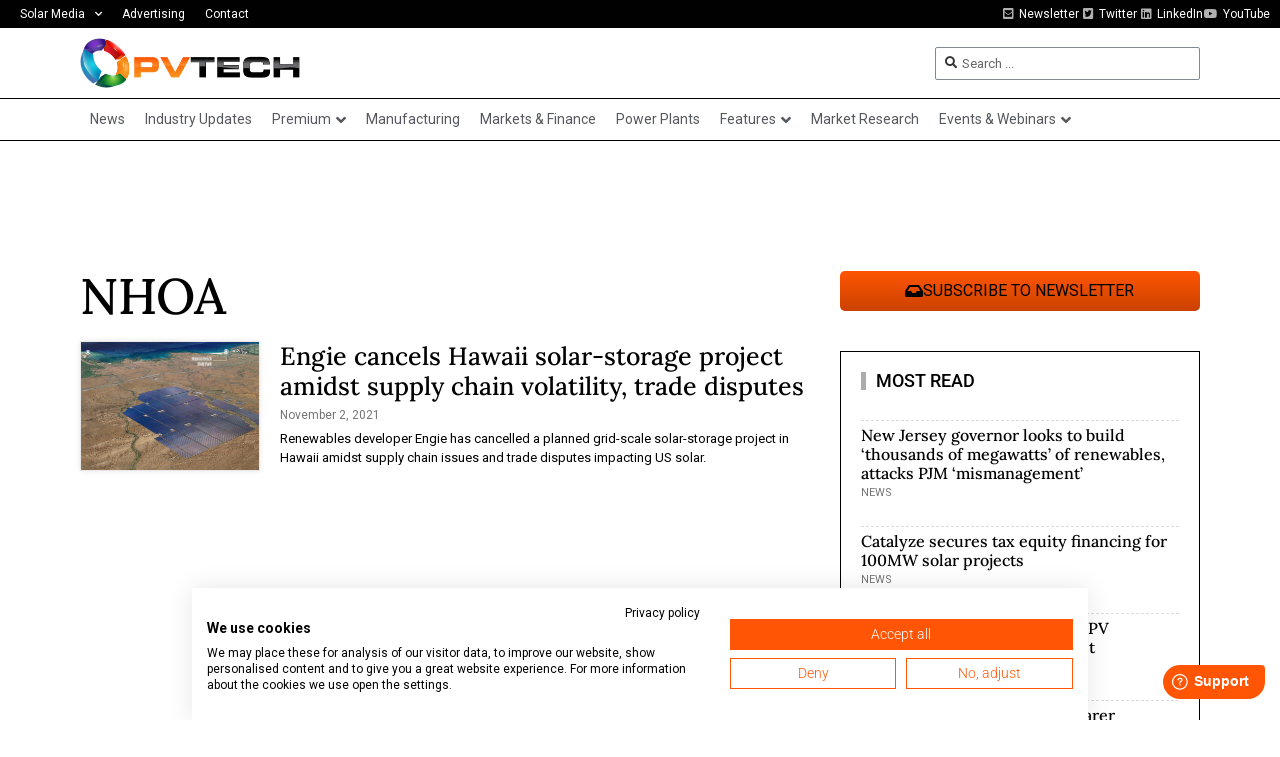

--- FILE ---
content_type: text/html; charset=UTF-8
request_url: https://www.pv-tech.org/wp-admin/admin-ajax.php
body_size: -454
content:
1769613596

--- FILE ---
content_type: text/html; charset=utf-8
request_url: https://www.google.com/recaptcha/api2/aframe
body_size: 267
content:
<!DOCTYPE HTML><html><head><meta http-equiv="content-type" content="text/html; charset=UTF-8"></head><body><script nonce="ROJiQFCJ-MApbaIzpG3h5w">/** Anti-fraud and anti-abuse applications only. See google.com/recaptcha */ try{var clients={'sodar':'https://pagead2.googlesyndication.com/pagead/sodar?'};window.addEventListener("message",function(a){try{if(a.source===window.parent){var b=JSON.parse(a.data);var c=clients[b['id']];if(c){var d=document.createElement('img');d.src=c+b['params']+'&rc='+(localStorage.getItem("rc::a")?sessionStorage.getItem("rc::b"):"");window.document.body.appendChild(d);sessionStorage.setItem("rc::e",parseInt(sessionStorage.getItem("rc::e")||0)+1);localStorage.setItem("rc::h",'1769613600536');}}}catch(b){}});window.parent.postMessage("_grecaptcha_ready", "*");}catch(b){}</script></body></html>

--- FILE ---
content_type: text/css; charset=utf-8
request_url: https://cdn.popupsmart.com/accounts/923814/222085/7/main.css
body_size: 9223
content:
@charset "UTF-8";._subtext_1oku4_2{color:var(--bodyTextColor);font-family:var(--subTextFontFamily)!important;font-size:var(--subTextFontSize);font-weight:var(--subTextFontWeight)!important;line-height:var(--subTextLineHeight);-moz-tab-size:4;tab-size:4}._subtext_1oku4_2 ol,._subtext_1oku4_2 ul{counter-reset:list-1 list-2 list-3 list-4 list-5 list-6 list-7 list-8 list-9;margin:0;padding:0 0 0 1.5em}._subtext_1oku4_2 ol li,._subtext_1oku4_2 ul li{list-style-type:none;padding-left:1.5em}._subtext_1oku4_2 ol li:before,._subtext_1oku4_2 ul li:before{content:"\2022";display:inline-block;white-space:nowrap;width:1.2em;margin-left:-1.5em;margin-right:.3em;text-align:right}._text_16sjh_2{color:var(--bodyTextColor);font-family:var(--bodyTextFontFamily)!important;font-size:var(--bodyTextFontSize);font-weight:var(--bodyTextFontWeight)!important;line-height:var(--bodyTextLineHeight);-moz-tab-size:4;tab-size:4}._text_16sjh_2 ol,._text_16sjh_2 ul{counter-reset:list-1 list-2 list-3 list-4 list-5 list-6 list-7 list-8 list-9;margin:0;padding:0 0 0 1.5em}._text_16sjh_2 ol li,._text_16sjh_2 ul li{list-style-type:none;padding-left:1.5em}._text_16sjh_2 ol li:before,._text_16sjh_2 ul li:before{content:"\2022";display:inline-block;white-space:nowrap;width:1.2em;margin-left:-1.5em;margin-right:.3em;text-align:right}._headline_g9ahu_2{color:var(--headlineColor)!important;font-family:var(--headlineFontFamily)!important;font-size:var(--headlineFontSize)!important;font-weight:var(--headlineFontWeight)!important;line-height:var(--headlineLineHeight)!important;-moz-tab-size:4;tab-size:4}._headline_g9ahu_2 ol,._headline_g9ahu_2 ul{counter-reset:list-1 list-2 list-3 list-4 list-5 list-6 list-7 list-8 list-9;margin:0;padding:0 0 0 1.5em}._headline_g9ahu_2 ol li,._headline_g9ahu_2 ul li{list-style-type:none;padding-left:1.5em}._headline_g9ahu_2 ol li:before,._headline_g9ahu_2 ul li:before{content:"\2022";display:inline-block;white-space:nowrap;width:1.2em;margin-left:-1.5em;margin-right:.3em;text-align:right}._first_89yvo_1{background:var(--firstButtonBackgroundColor)!important;border:1px solid var(--firstButtonBorderColor)!important;color:var(--firstButtonFontColor)!important;border-radius:var(--firstButtonBorderRadius)!important;font-size:var(--elementFontSize)!important;font-family:var(--bodyTextFontFamily)!important;font-weight:var(--bodyTextFontWeight)!important;line-height:var(--elementLineHeight)!important;padding:var(--elementPaddingVertical) var(--elementPaddingHorizontal);opacity:1;cursor:pointer;transition:opacity .3s ease 0s}._first_89yvo_1 span{font-size:inherit;line-height:inherit}._first_89yvo_1:hover{opacity:.8}._second_89yvo_23{background:var(--secondButtonBackgroundColor)!important;border:1px solid var(--secondButtonBorderColor)!important;color:var(--secondButtonFontColor)!important;border-radius:var(--secondButtonBorderRadius)!important;font-size:var(--elementFontSize)!important;font-family:var(--bodyTextFontFamily)!important;font-weight:var(--bodyTextFontWeight)!important;line-height:var(--elementLineHeight)!important;padding:var(--elementPaddingVertical) var(--elementPaddingHorizontal);opacity:1;cursor:pointer;transition:opacity .3s ease 0s}._second_89yvo_23:hover{opacity:.8}._shopify_89yvo_41{background:var(--shopifyButtonbackgroundColor)!important;border:1px solid var(--shopifyButtonborderColor)!important;color:var(--shopifyButtonfontColor)!important;border-radius:var(--shopifyButtonborderRadius)!important;font-family:var(--shopifyFontFamily)!important;font-weight:var(--shopifyFontWeight)!important;font-size:var(--shopifyButtonfontSize, var(--subTextFontSize))!important;line-height:var(--shopifyButtonlineHeight, var(--subTextLineHeight))!important;padding:var(--elementPaddingVertical) var(--elementPaddingHorizontal);opacity:1;cursor:pointer;transition:opacity .3s ease 0s}._shopify_89yvo_41:hover{opacity:.8}._wrapper_le4rz_1{align-items:center}._wrapper_le4rz_1>* button{width:100%!important}._closeButton_1xas9_1{background-color:transparent;font-size:var(--elementFontSize)!important;align-items:center!important;justify-content:center!important;border-radius:var(--closeButtonBorderRadius, "50px")!important;transform:var(--closeButtonTransform, "none")!important;padding:.65em!important}._closeButton_1xas9_1 svg{transform:var(--closeButtonTransform, "none")!important}._closeButton_1xas9_1 svg path{stroke:var(--closeButtonColor);stroke-width:var(--closeButtonStrokeWidth, 2px)!important}._closeButton_1xas9_1._withBorderBg_1xas9_17{background:var(--closeButtonBackground)!important;border-width:1px;border-style:solid;border-color:var(--closeButtonBorderColor, transparent)!important}._teaserCloseButton_1xas9_24{padding:.455em!important}._wrapper_7pimx_1{display:flex;flex-wrap:nowrap;width:100%;align-items:center;justify-content:center;gap:3px}@media screen and (max-width: 786px){._wrapper_7pimx_1 ._countdownTimer_7pimx_10 ._countdownTimerWrapper_7pimx_10 ._time_7pimx_10{width:2em;height:2em}}._wrapper_7pimx_1 ._countdownTimer_7pimx_10{display:grid;font-family:var(--bodyTextFontFamily)!important;font-weight:var(--bodyTextFontWeight)!important;font-size:var(--elementFontSize)!important;line-height:var(--elementLineHeight)!important}._wrapper_7pimx_1 ._countdownTimer_7pimx_10 ._label_7pimx_22{display:inline-block;width:calc(100% - 8px);color:var(--countdownLabelColor);overflow:hidden;text-align:center;text-decoration:none;text-overflow:ellipsis;white-space:nowrap}._wrapper_7pimx_1 ._countdownTimer_7pimx_10 ._countdownTimerContainer_7pimx_32{display:grid;grid-template-columns:repeat(auto-fit,minmax(min-content,0px));align-items:center;justify-items:center;max-width:2000px;gap:4px}._wrapper_7pimx_1 ._countdownTimer_7pimx_10 ._countdownTimerContainer_7pimx_32 ._time_7pimx_10{display:grid;align-items:center;justify-content:center;width:var(--countdownSize, 1.72em);height:2em;color:var(--countdownColor);background:var(--countdownBackground);border-radius:var(--countdownBorderRadius);padding:3px}._wrapper_7pimx_1 ._countdownTimer_7pimx_10 ._countdownTimerContainer_7pimx_32 ._separator_7pimx_51{display:grid;align-items:center;justify-content:center;width:4px;color:var(--countdownSeperatorColor)}._wrapper_7pimx_1._floatingPopup_7pimx_58 ._countdownTimer_7pimx_10 ._countdownTimerContainer_7pimx_32 ._time_7pimx_10{width:2em;height:2em}._wrapper_7pimx_1 ._message_7pimx_62{color:var(--bodyTextColor)!important;font-family:var(--bodyTextFontFamily)!important;font-size:var(--bodyTextFontSize)!important;font-weight:var(--bodyTextFontWeight)!important;line-height:var(--bodyTextLineHeight)!important}._wrapper_7pimx_1 ._isMobileDevicePreview_7pimx_69{gap:4px}._wrapper_7pimx_1 ._isMobileDevicePreview_7pimx_69 ._countdownTimer_7pimx_10 ._label_7pimx_22{width:calc(100% - 4px)}._wrapper_7pimx_1 ._isMobileDevicePreview_7pimx_69 ._countdownTimer_7pimx_10 ._countdownTimerContainer_7pimx_32{gap:2px}._wrapper_7pimx_1 ._isMobileDevicePreview_7pimx_69 ._countdownTimer_7pimx_10 ._countdownTimerContainer_7pimx_32 ._time_7pimx_10{width:1.6em;height:1.6em;padding:1px}._wrapper_7pimx_1 ._isMobileDevicePreview_7pimx_69 ._countdownTimer_7pimx_10 ._countdownTimerContainer_7pimx_32 ._separator_7pimx_51{width:2px}._couponCodeContainer_1wjzr_1{display:flex;width:100%}._couponCodeContainer_1wjzr_1 ._label_1wjzr_5{font-family:var(--bodyTextFontFamily)!important;font-weight:var(--bodyTextFontWeight)!important;font-size:var(--elementFontSize)!important;line-height:var(--elementLineHeight)!important;color:var(--bodyTextColor)!important;margin-bottom:4px}._couponCodeContainer_1wjzr_1 ._couponCode_1wjzr_1{display:grid;grid-template-columns:auto 1fr auto;align-items:safe center;color:var(--couponCodeColor)!important;border:1px var(--couponCodeBorderStyle) var(--couponCodeBorderColor)!important;border-radius:var(--couponCodeBorderRadius)!important;background:var(--couponCodeBackground)!important;font-family:var(--bodyTextFontFamily)!important;font-weight:var(--bodyTextFontWeight)!important;font-size:var(--elementFontSize);line-height:var(--elementLineHeight);padding-top:var(--elementPaddingVertical);padding-bottom:var(--elementPaddingVertical);padding-left:10px;padding-right:10px;word-break:break-all}._couponCodeContainer_1wjzr_1 ._couponCode_1wjzr_1:before{content:"";width:clamp(1.25rem,var(--elementFontSize) + .75em,2rem)}._couponCodeContainer_1wjzr_1 ._code_1wjzr_35{line-height:var(--elementLineHeight);text-align:center}._couponCodeContainer_1wjzr_1 ._copyButton_1wjzr_39{width:clamp(1.25rem,var(--elementFontSize) + .75em,2rem);height:clamp(1.25rem,var(--elementFontSize) + .75em,2rem);background-color:transparent;border:none;cursor:pointer;display:flex;align-items:center;justify-content:center}._couponCodeContainer_1wjzr_1 ._copyButton_1wjzr_39 svg{width:clamp(1rem,var(--elementFontSize) + .5em,1.75rem);height:clamp(1rem,var(--elementFontSize) + .5em,1.75rem);fill:var(--couponCodeColor)!important}._couponCodeContainer_1wjzr_1 ._copyButton_1wjzr_39 path{fill:var(--couponCodeColor)!important}._couponCodeContainer_1wjzr_1 ._copiedMessage_1wjzr_57{display:grid;animation:_foldIn_1wjzr_1 .8s cubic-bezier(.4,0,.2,1) forwards;transform-origin:top;backface-visibility:hidden;color:var(--couponCodeColor)!important;font-family:var(--bodyTextFontFamily)!important;font-weight:var(--bodyTextFontWeight)!important;font-size:var(--elementFontSize)!important}._couponCodeContainer_1wjzr_1 ._icon_1wjzr_67{background-color:transparent;display:grid;align-items:center;justify-content:center}@keyframes _foldIn_1wjzr_1{0%{transform:rotateX(-90deg);opacity:0}to{transform:rotateX(0);opacity:1}}._dropdownContainer_1f2by_1{position:relative;display:flex;flex-direction:column;width:auto}._dropdownContainer_1f2by_1 ._requiredIconWrapper_1f2by_7{position:absolute;top:-5px;right:-5px;z-index:1}._dropdownContainer_1f2by_1 ._arrow_1f2by_13{position:absolute;width:1.2em;height:1.2em;pointer-events:none;z-index:1;top:50%;transform:translateY(-50%);right:12px}._dropdownContainer_1f2by_1 ._arrow_1f2by_13 svg{color:var(--formColor)!important;fill:var(--formColor)!important;width:1.2em;height:1.2em}._dropdownContainer_1f2by_1 ._dropdownWrapper_1f2by_29{background:var(--formBackground)!important;border-radius:var(--formBorderRadius)!important}._dropdownContainer_1f2by_1 ._select_1f2by_33{-moz-appearance:none;-webkit-appearance:none;appearance:none;z-index:0;border-radius:var(--formBorderRadius)!important;width:100%;padding:var(--elementPaddingVertical) var(--elementPaddingHorizontal);background-color:var(--formBackground)!important;border:1px solid var(--formTransparentColor)!important;font-family:var(--bodyTextFontFamily)!important;font-weight:var(--bodyTextFontWeight)!important;font-size:var(--elementFontSize)!important;line-height:var(--elementLineHeight)!important;color:var(--formTransparentColor)!important;margin:0}._dropdownContainer_1f2by_1 ._select_1f2by_33:focus,._dropdownContainer_1f2by_1 ._select_1f2by_33:focus-visible{border:1px solid var(--formAccent)!important;box-shadow:0 0 0 4px var(--formBoxShadowColor)!important;opacity:1;outline:none}._dropdownContainer_1f2by_1 ._select_1f2by_33::-ms-expand{display:none}._dropdownContainer_1f2by_1 ._select_1f2by_33~._arrow_1f2by_13 svg{color:var(--formColor)!important;fill:var(--formColor)!important}._dropdownContainer_1f2by_1 ._select_1f2by_33:hover:not(:focus){border:1px solid var(--formHoverColor)!important;outline:none}._dropdownContainer_1f2by_1 ._select_1f2by_33:hover:not(:focus)~._arrow_1f2by_13 svg{color:var(--formHoverColor)!important;fill:var(--formHoverColor)!important}@media (hover: none) and (pointer: coarse),(max-width: 768px){._dropdownContainer_1f2by_1 ._select_1f2by_33{font-size:max(16px,var(--elementFontSize))!important}}._dropdownContainer_1f2by_1.formFieldIsNotValid select{border-color:var(--formError)!important}._dropdownContainer_1f2by_1.formFieldIsNotValid select:hover:not(:focus){border-color:var(--formError)!important}._dropdownContainer_1f2by_1 ._selected_1f2by_82{color:var(--formColor)!important}._requiredIcon_rvxh7_1{display:flex;flex-direction:row;align-items:center;justify-content:center;width:12px;height:12px;border-radius:6px;position:relative;font-size:12px;z-index:1}._requiredIcon_rvxh7_1._right_rvxh7_13{position:absolute;top:-4px;right:-4px}._requiredIcon_rvxh7_1:before{content:"";width:100%;height:100%;position:absolute;left:0;border-radius:6px;background-color:var(--formColor);opacity:.15}._requiredIcon_rvxh7_1 svg path{fill:var(--formColor);color:var(--formColor)}._emailInputWrapper_j9glm_1{display:flex;flex-direction:column;width:100%;position:relative;font-family:var(--bodyTextFontFamily)!important;font-weight:var(--bodyTextFontWeight)!important;line-height:var(--elementLineHeight)!important}._emailInputWrapper_j9glm_1 ._input_j9glm_10{background:var(--formBackground)!important;border:1px solid var(--formTransparentColor);border-radius:var(--formBorderRadius)!important;padding:var(--elementPaddingVertical) var(--elementPaddingHorizontal);font-size:var(--elementFontSize)!important;font-family:var(--bodyTextFontFamily)!important;line-height:var(--elementLineHeight)!important;font-weight:inherit!important;color:var(--formColor)!important}._emailInputWrapper_j9glm_1 ._input_j9glm_10::placeholder{color:var(--formTransparentColor)}._emailInputWrapper_j9glm_1 ._input_j9glm_10:-ms-input-placeholder{color:var(--formTransparentColor)}._emailInputWrapper_j9glm_1 ._input_j9glm_10::-ms-input-placeholder{color:var(--formTransparentColor)}._emailInputWrapper_j9glm_1 ._input_j9glm_10:focus,._emailInputWrapper_j9glm_1 ._input_j9glm_10:focus-visible{box-shadow:0 0 0 4px var(--formBoxShadowColor)!important;border:1px solid var(--formAccent)!important;outline:none}._emailInputWrapper_j9glm_1 ._input_j9glm_10:hover:not(:focus){border:1px solid var(--formHoverColor)!important;outline:none}._emailInputWrapper_j9glm_1 ._input_j9glm_10:hover:not(:focus)~._emailIcon_j9glm_39 svg{opacity:1;color:var(--formHoverColor);fill:var(--formHoverColor)}@media (hover: none) and (pointer: coarse),(max-width: 768px){._emailInputWrapper_j9glm_1 ._input_j9glm_10{font-size:max(16px,var(--elementFontSize))!important}}._emailInputWrapper_j9glm_1.formFieldIsNotValid ._input_j9glm_10,._emailInputWrapper_j9glm_1.formFieldIsNotValid ._input_j9glm_10:hover{border-color:var(--formError)!important}._emailInputWrapper_j9glm_1.formFieldIsNotValid ._input_j9glm_10:focus,._emailInputWrapper_j9glm_1.formFieldIsNotValid ._input_j9glm_10:focus-visible{box-shadow:0 0 0 4px var(--formErrorBoxShadowColor)!important}._dateInputContainer_o4p6i_1{position:relative;display:flex;flex-direction:column;width:auto}._dateInputContainer_o4p6i_1 ._requiredIconWrapper_o4p6i_7{position:absolute;top:-5px;right:-5px}._dateInputContainer_o4p6i_1 ._dateInputWrapper_o4p6i_12{font-family:var(--bodyTextFontFamily)!important;font-weight:var(--bodyTextFontWeight)!important;font-size:var(--elementFontSize)!important;line-height:var(--elementLineHeight)!important}@media (hover: none) and (pointer: coarse),(max-width: 768px){._dateInputContainer_o4p6i_1 ._dateInputWrapper_o4p6i_12{font-size:max(16px,var(--elementFontSize))!important}}._dateInputContainer_o4p6i_1 ._dateInput_o4p6i_1{background-color:var(--formBackground)!important;border-style:solid;border-width:1px;border-radius:var(--formBorderRadius)!important;font-family:inherit!important;font-weight:inherit!important;color:var(--formColor)!important;border-color:var(--formTransparentColor)!important;padding:var(--elementPaddingVertical) var(--elementPaddingHorizontal);width:100%;outline:none;margin:0}._dateInputContainer_o4p6i_1 ._dateInput_o4p6i_1::-ms-expand{display:none}._dateInputContainer_o4p6i_1 ._dateInput_o4p6i_1::placeholder{color:var(--formTransparentColor)}._dateInputContainer_o4p6i_1 ._dateInput_o4p6i_1:-ms-input-placeholder{color:var(--formTransparentColor)}._dateInputContainer_o4p6i_1 ._dateInput_o4p6i_1::-ms-input-placeholder{color:var(--formTransparentColor)}._dateInputContainer_o4p6i_1 ._dateInput_o4p6i_1::-webkit-calendar-picker-indicator{background:none}._dateInputContainer_o4p6i_1 ._dateInput_o4p6i_1:focus,._dateInputContainer_o4p6i_1 ._dateInput_o4p6i_1:focus-visible{border:1px solid var(--formAccent)!important;box-shadow:0 0 0 4px var(--formBoxShadowColor)!important;outline:none}._dateInputContainer_o4p6i_1 ._dateInput_o4p6i_1:hover:not(:focus){border:1px solid var(--formHoverColor)!important;outline:none}._dateInputContainer_o4p6i_1.formFieldIsNotValid ._dateInput_o4p6i_1{border-color:var(--formError)!important}._dateInputContainer_o4p6i_1.formFieldIsNotValid ._dateInput_o4p6i_1:hover:not(:focus){border-color:var(--formError)!important}._dateInputContainer_o4p6i_1.formFieldIsNotValid ._dateInput_o4p6i_1:focus,._dateInputContainer_o4p6i_1.formFieldIsNotValid ._dateInput_o4p6i_1:focus-visible{box-shadow:0 0 0 4px var(--formErrorBoxShadowColor)!important}._lotteryBallWrapper_1a839_1{display:flex}._lotteryBallWrapper_1a839_1 ._ballLottery_1a839_4 text{font-family:var(--lotteryBallFontFamily);font-weight:500;font-size:14px;fill:var(--lotteryBallColor)}._lotteryBallWrapper_1a839_1 ._ballLottery_1a839_4 #ball1 path{fill:var(--lotteryBallBallColors1)}._lotteryBallWrapper_1a839_1 ._ballLottery_1a839_4 #ball2 path{fill:var(--lotteryBallBallColors2)}._lotteryBallWrapper_1a839_1 ._ballLottery_1a839_4 #ball3 path{fill:var(--lotteryBallBallColors3)}._lotteryBallWrapper_1a839_1 ._ballLottery_1a839_4 #ball4 path{fill:var(--lotteryBallBallColors4)}._lotteryBallWrapper_1a839_1 ._ballLottery_1a839_4 #ball5 path{fill:var(--lotteryBallBallColors5)}._lotteryBallWrapper_1a839_1 ._ballLottery_1a839_4 #ball6 path{fill:var(--lotteryBallBallColors6)}._lotteryBallWrapper_1a839_1 ._ballLottery_1a839_4 #ball7 path{fill:var(--lotteryBallBallColors7)}._lotteryBallWrapper_1a839_1 ._ballLottery_1a839_4 #ball8 path{fill:var(--lotteryBallBallColors8)}._swpinToWinWrapper_39nph_1{display:flex;background-color:var(--spinToWinBackground)}._swpinToWinWrapper_39nph_1 ._spinToWin_39nph_5 text{font-family:var(--spinToWinFontFamily);font-weight:500;font-size:14px;fill:var(--spinToWinColor)}._swpinToWinWrapper_39nph_1 ._spinToWin_39nph_5 #arrow path{fill:var(--spinToWinArrowColor)}._swpinToWinWrapper_39nph_1 ._spinToWin_39nph_5 #card1 path,._swpinToWinWrapper_39nph_1 ._spinToWin_39nph_5 #card9 path,._swpinToWinWrapper_39nph_1 ._spinToWin_39nph_5 #card5 path{fill:var(--spinToWinLeafColors1)}._swpinToWinWrapper_39nph_1 ._spinToWin_39nph_5 #card12 path,._swpinToWinWrapper_39nph_1 ._spinToWin_39nph_5 #card8 path,._swpinToWinWrapper_39nph_1 ._spinToWin_39nph_5 #card4 path{fill:var(--spinToWinLeafColors2)}._swpinToWinWrapper_39nph_1 ._spinToWin_39nph_5 #card11 path,._swpinToWinWrapper_39nph_1 ._spinToWin_39nph_5 #card7 path,._swpinToWinWrapper_39nph_1 ._spinToWin_39nph_5 #card2 path{fill:var(--spinToWinLeafColors3)}._swpinToWinWrapper_39nph_1 ._spinToWin_39nph_5 #card10 path,._swpinToWinWrapper_39nph_1 ._spinToWin_39nph_5 #card6 path,._swpinToWinWrapper_39nph_1 ._spinToWin_39nph_5 #card3 path{fill:var(--spinToWinLeafColors4)}._multiChoiceContainer_kgvhq_1{display:flex;flex-direction:column;justify-content:center;align-items:center;position:relative}._multiChoiceContainer_kgvhq_1 ._textInput_kgvhq_8{visibility:hidden;position:absolute;bottom:0;left:0}._multiChoiceContainer_kgvhq_1 ._checkboxContainer_kgvhq_14{display:flex;flex-direction:column;position:relative;width:100%}._multiChoiceContainer_kgvhq_1 ._checkboxContainer_kgvhq_14 ._checkboxWrapper_kgvhq_20{display:flex!important;width:100%!important;align-items:center!important;background:var(--formBackground)!important;border:1px solid;border-color:var(--formColor);border-radius:var(--formBorderRadius)!important;font-family:var(--bodyTextFontFamily)!important;font-weight:var(--bodyTextFontWeight)!important;font-size:var(--elementFontSize)!important;line-height:var(--elementLineHeight)!important;color:var(--formTransparentColor)!important;padding:var(--elementPaddingVertical) var(--elementPaddingHorizontal);-webkit-user-select:none;-moz-user-select:none;-ms-user-select:none;user-select:none}._multiChoiceContainer_kgvhq_1 ._checkboxContainer_kgvhq_14 ._checkboxWrapper_kgvhq_20._checked_kgvhq_39{border-color:var(--formAccent)!important;color:var(--formColor)!important}._multiChoiceContainer_kgvhq_1 ._checkboxContainer_kgvhq_14 ._checkboxWrapper_kgvhq_20._checked_kgvhq_39:hover{border-color:var(--formTransparentColor)!important;color:var(--formTransparentColor)!important}._multiChoiceContainer_kgvhq_1 ._checkboxContainer_kgvhq_14 ._checkboxWrapper_kgvhq_20._checked_kgvhq_39:hover ._checkmark_kgvhq_47{color:#fff;opacity:.8}._multiChoiceContainer_kgvhq_1 ._checkboxContainer_kgvhq_14 ._checkboxWrapper_kgvhq_20:not(._checked_kgvhq_39){border-color:var(--formTransparentColor)!important;color:var(--formTransparentColor)!important}._multiChoiceContainer_kgvhq_1 ._checkboxContainer_kgvhq_14 ._checkboxWrapper_kgvhq_20:not(._checked_kgvhq_39):hover{border-color:var(--formHoverColor)!important;color:var(--formColor)!important}._multiChoiceContainer_kgvhq_1 ._checkboxContainer_kgvhq_14 ._checkboxWrapper_kgvhq_20:not(._checked_kgvhq_39):hover ._checkmark_kgvhq_47{opacity:1}._multiChoiceContainer_kgvhq_1 ._checkboxContainer_kgvhq_14 ._checkboxWrapper_kgvhq_20:hover{cursor:pointer}._multiChoiceContainer_kgvhq_1 ._checkboxContainer_kgvhq_14 ._checkboxWrapper_kgvhq_20 ._checkmark_kgvhq_47{display:flex;align-items:center;justify-content:center;height:1.72em;width:1.72em;max-width:20px;max-height:20px;background-color:var(--formBackground);border:1px solid var(--formTransparentColor);border-radius:4px;margin-right:7px;line-height:100%;flex-shrink:0}._multiChoiceContainer_kgvhq_1 ._checkboxContainer_kgvhq_14 ._checkboxWrapper_kgvhq_20 ._checkmark_kgvhq_47 svg{font-size:10px}._multiChoiceContainer_kgvhq_1 ._checkboxContainer_kgvhq_14 ._checkboxWrapper_kgvhq_20 ._checkmark_kgvhq_47 svg path{fill:transparent!important}._multiChoiceContainer_kgvhq_1 ._checkboxContainer_kgvhq_14 ._checkboxWrapper_kgvhq_20 ._optionLabel_kgvhq_86{flex:1;word-break:break-word;overflow-wrap:break-word}._multiChoiceContainer_kgvhq_1 ._checkboxContainer_kgvhq_14 ._checkboxWrapper_kgvhq_20 ._checkbox_kgvhq_14{display:none;opacity:0;height:0;width:0}._multiChoiceContainer_kgvhq_1 ._checkboxContainer_kgvhq_14 ._checkboxWrapper_kgvhq_20 ._checkbox_kgvhq_14:checked~._checkmark_kgvhq_47{background:var(--formAccent);border-color:var(--formAccent)!important;color:#fff}._multiChoiceContainer_kgvhq_1 ._checkboxContainer_kgvhq_14 ._checkboxWrapper_kgvhq_20 ._checkbox_kgvhq_14:checked~._checkmark_kgvhq_47 svg path{fill:#fff!important}._multiChoiceContainer_kgvhq_1 ._label_kgvhq_105{margin-left:10px;color:var(--formColor)}._multiChoiceContainer_kgvhq_1 ._selectedItem_kgvhq_109{border-color:var(--formAccent)!important}._multiChoiceContainer_kgvhq_1 ._selectedItem_kgvhq_109 ._label_kgvhq_105{color:var(--formColor)}._multiChoiceContainer_kgvhq_1 ._labelText_kgvhq_115{margin-top:var(--formLabelMarginTop);margin-bottom:var(--formLabelMarginBottom);color:var(--formColor)}._multiChoiceContainer_kgvhq_1.formFieldIsNotValid ._checkboxContainer_kgvhq_14 ._checkboxWrapper_kgvhq_20{border-color:var(--formError)!important}._longInputContainer_xdxjf_1{position:relative;display:flex;width:auto}._longInputContainer_xdxjf_1 ._requiredIconWrapper_xdxjf_6{position:absolute;top:-5px;right:-5px}._longInputContainer_xdxjf_1 ._longInputWrapper_xdxjf_11{background:var(--formBackground)!important;border-radius:min(22px,var(--formBorderRadius))!important;flex-direction:column}._longInputContainer_xdxjf_1 ._longInput_xdxjf_1{min-height:130px;width:100%;border-radius:min(22px,var(--formBorderRadius))!important;background-color:var(--formBackground)!important;border:none!important;font-family:var(--bodyTextFontFamily)!important;font-weight:var(--bodyTextFontWeight)!important;font-size:var(--elementFontSize)!important;line-height:var(--elementLineHeight)!important;padding:var(--elementPaddingVertical) var(--elementPaddingHorizontal);outline:none;border:1px solid var(--formTransparentColor)!important;color:var(--formColor)!important}._longInputContainer_xdxjf_1 ._longInput_xdxjf_1::-ms-expand{display:none}._longInputContainer_xdxjf_1 ._longInput_xdxjf_1::placeholder{color:var(--formTransparentColor)}._longInputContainer_xdxjf_1 ._longInput_xdxjf_1:-ms-input-placeholder{color:var(--formTransparentColor)}._longInputContainer_xdxjf_1 ._longInput_xdxjf_1::-ms-input-placeholder{color:var(--formTransparentColor)}._longInputContainer_xdxjf_1 ._longInput_xdxjf_1:focus,._longInputContainer_xdxjf_1 ._longInput_xdxjf_1:focus-visible{border:1px solid var(--formAccent)!important;box-shadow:0 0 0 4px var(--formBoxShadowColor)!important;outline:none}._longInputContainer_xdxjf_1 ._longInput_xdxjf_1:hover:not(:focus){border:1px solid var(--formHoverColor)!important;outline:none}@media (hover: none) and (pointer: coarse),(max-width: 768px){._longInputContainer_xdxjf_1 ._longInput_xdxjf_1{font-size:max(16px,var(--elementFontSize))!important}}._longInputContainer_xdxjf_1 .formFieldIsNotValid ._longInput_xdxjf_1,._longInputContainer_xdxjf_1 .formFieldIsNotValid ._longInput_xdxjf_1:hover{border-color:var(--formError)!important}._longInputContainer_xdxjf_1 .formFieldIsNotValid ._longInput_xdxjf_1:focus,._longInputContainer_xdxjf_1 .formFieldIsNotValid ._longInput_xdxjf_1:focus-visible{box-shadow:0 0 0 4px var(--formErrorBoxShadowColor)!important}._noticeAndConsentContainer_1d7rv_1{display:flex;flex-direction:column}._noticeAndConsentContainer_1d7rv_1 ._checkboxContainer_1d7rv_5{display:flex;position:relative}._noticeAndConsentContainer_1d7rv_1 ._checkboxContainer_1d7rv_5 ._checkbox_1d7rv_5{visibility:hidden;position:absolute;display:flex;width:100%;left:0;bottom:-4px}._noticeAndConsentContainer_1d7rv_1 ._checkboxContainer_1d7rv_5 ._checkbox_1d7rv_5:checked+._checkmark_1d7rv_17{background:var(--formAccent);border-color:var(--formAccent)!important;color:#fff;opacity:1}._noticeAndConsentContainer_1d7rv_1 ._checkboxContainer_1d7rv_5 ._checkbox_1d7rv_5:checked+._checkmark_1d7rv_17 svg path{fill:var(--formColor)!important}._noticeAndConsentContainer_1d7rv_1 ._checkboxContainer_1d7rv_5 ._checkmark_1d7rv_17{display:flex;align-items:center;justify-content:center;height:calc(1em + 6px);width:calc(1em + 6px);background-color:var(--formBackground);border:1px solid var(--formColor)!important;border-radius:4px;margin-right:7px;font-size:.8em;opacity:.4}._noticeAndConsentContainer_1d7rv_1 ._checkboxContainer_1d7rv_5 ._checkmark_1d7rv_17 svg path{fill:transparent!important}._noticeAndConsentContainer_1d7rv_1 ._label_1d7rv_42 p{font-family:var(--subTextFontFamily)!important;font-weight:var(--subTextFontWeight)!important;font-size:var(--subTextFontSize)!important;line-height:var(--subTextLineHeight)!important;color:inherit}._noticeAndConsentContainer_1d7rv_1 ._label_1d7rv_42 a{color:inherit}._noticeAndConsentContainer_1d7rv_1.formFieldIsNotValid ._checkmark_1d7rv_17{border-color:var(--formError)!important;opacity:1}._opinionScale_199r4_1 .errorMessageContainer{justify-content:center!important}._opinionScale_199r4_1 ._container_199r4_4{width:100%;align-items:center;position:relative}._opinionScale_199r4_1 ._container_199r4_4 ._textInput_199r4_9{visibility:hidden;position:absolute}._opinionScale_199r4_1 ._container_199r4_4 ._opinionScaleContainer_199r4_13{display:inline-flex;flex-direction:column;position:relative;width:100%}._opinionScale_199r4_1 ._container_199r4_4 ._opinionScaleContainer_199r4_13 ._opinionWrapper_199r4_19{position:relative;display:grid;align-items:center;justify-content:center;grid-auto-flow:dense;direction:rtl}._opinionScale_199r4_1 ._container_199r4_4 ._opinionScaleContainer_199r4_13 div>._box_199r4_27:not(._last-child_199r4_27){padding-right:.3em}._opinionScale_199r4_1 ._container_199r4_4 ._opinionScaleContainer_199r4_13 ._label_199r4_30{display:grid;grid-template-areas:"left center right"}._opinionScale_199r4_1 ._container_199r4_4 ._opinionScaleContainer_199r4_13 ._label_199r4_30._leftLabel_199r4_34{grid-area:left;text-align:left}._opinionScale_199r4_1 ._container_199r4_4 ._opinionScaleContainer_199r4_13 ._label_199r4_30._centerLabel_199r4_38{grid-area:center;text-align:center}._opinionScale_199r4_1 ._container_199r4_4 ._opinionScaleContainer_199r4_13 ._label_199r4_30._rightLabel_199r4_42{grid-area:right;text-align:right}._opinionScale_199r4_1 ._container_199r4_4 ._opinionScaleContainer_199r4_13 ._required_199r4_46:before{z-index:10}._opinionScale_199r4_1 ._container_199r4_4 ._opinionScaleContainer_199r4_13 ._tenColumn_199r4_49._required_199r4_46 ._box_199r4_27:last-child:after{right:-4px;top:-3px}._opinionScale_199r4_1 ._container_199r4_4 ._opinionScaleContainer_199r4_13 ._threeColumnLabel_199r4_53{grid-template-columns:repeat(3,1fr)!important;max-width:53%}._opinionScale_199r4_1 ._container_199r4_4 ._opinionScaleContainer_199r4_13 ._threeColumnLabel_199r4_53 ._leftLabel_199r4_34,._opinionScale_199r4_1 ._container_199r4_4 ._opinionScaleContainer_199r4_13 ._threeColumnLabel_199r4_53 ._rightLabel_199r4_42,._opinionScale_199r4_1 ._container_199r4_4 ._opinionScaleContainer_199r4_13 ._tenColumnLabel_199r4_63 ._leftLabel_199r4_34{justify-self:flex-start}._opinionScale_199r4_1 ._container_199r4_4 ._opinionScaleContainer_199r4_13 ._tenColumnLabel_199r4_63 ._rightLabel_199r4_42{justify-self:flex-end}._opinionScale_199r4_1 ._container_199r4_4 ._opinionScaleContainer_199r4_13 ._fiveColumnLabel_199r4_69{grid-template-columns:repeat(3,1fr)!important;max-width:74%;width:100%;margin-left:auto;margin-right:auto}._opinionScale_199r4_1 ._container_199r4_4 ._opinionScaleContainer_199r4_13 ._fiveColumnLabel_199r4_69 ._leftLabel_199r4_34{justify-self:start}._opinionScale_199r4_1 ._container_199r4_4 ._opinionScaleContainer_199r4_13 ._fiveColumnLabel_199r4_69 ._centerLabel_199r4_38{transform:translate(-4px)}._opinionScale_199r4_1 ._container_199r4_4 ._opinionScaleContainer_199r4_13 ._fiveColumnLabel_199r4_69 ._rightLabel_199r4_42{justify-self:end}._opinionScale_199r4_1 ._container_199r4_4 ._opinionScaleContainer_199r4_13 ._tenColumnLabel_199r4_63{justify-content:space-between}._opinionScale_199r4_1 ._container_199r4_4 ._opinionScaleContainer_199r4_13 ._tenColumnLabel_199r4_63:first-child{text-align:left}._opinionScale_199r4_1 ._container_199r4_4 ._opinionScaleContainer_199r4_13 ._threeColumn_199r4_53{grid-template-columns:repeat(3,min(14.2857142857%,47px))}._opinionScale_199r4_1 ._container_199r4_4 ._opinionScaleContainer_199r4_13 ._threeColumn_199r4_53 ._box_199r4_27 div{aspect-ratio:1;padding:.1em}._opinionScale_199r4_1 ._container_199r4_4 ._opinionScaleContainer_199r4_13 ._threeColumnLabel_199r4_53{margin-left:auto;margin-right:auto}._opinionScale_199r4_1 ._container_199r4_4 ._opinionScaleContainer_199r4_13 ._threeColumnLabel_199r4_53 ._guideLabel_199r4_102{font-size:var(--elementFontSize)}._opinionScale_199r4_1 ._container_199r4_4 ._opinionScaleContainer_199r4_13 ._threeColumnLabel_199r4_53 ._guideLabel_199r4_102:last-child{transform:translate(.5em)!important}._opinionScale_199r4_1 ._container_199r4_4 ._opinionScaleContainer_199r4_13:hover ._box_199r4_27 div{color:var(--formColor)!important;background:var(--formBackground)!important}._opinionScale_199r4_1 ._container_199r4_4 ._opinionScaleContainer_199r4_13 ._box_199r4_27{position:relative}._opinionScale_199r4_1 ._container_199r4_4 ._opinionScaleContainer_199r4_13 ._box_199r4_27 div{border-color:var(--formTransparentColor)}._opinionScale_199r4_1 ._container_199r4_4 ._opinionScaleContainer_199r4_13 ._box_199r4_27:has(+div){color:var(--formColor)!important}._opinionScale_199r4_1 ._container_199r4_4 ._opinionScaleContainer_199r4_13 ._box_199r4_27:hover div{background:var(--formAccent)!important;border-color:var(--formAccent)!important;color:#fff!important}._opinionScale_199r4_1 ._container_199r4_4 ._opinionScaleContainer_199r4_13 ._box_199r4_27:hover~._box_199r4_27 div{background:var(--formAccent)!important;border-color:var(--formAccent)!important;color:#fff!important}._opinionScale_199r4_1 ._container_199r4_4 ._opinionScaleContainer_199r4_13 ._required_199r4_46 ._box_199r4_27:last-child:before{content:"";line-height:17px;position:absolute;background-color:var(--formColor);width:12px;height:12px;color:#fff;border-radius:100%;display:block;right:0;top:-3px;font-size:14px;text-align:center;opacity:.15}._opinionScale_199r4_1 ._container_199r4_4 ._opinionScaleContainer_199r4_13 ._required_199r4_46 ._box_199r4_27:last-child:after{content:"*";line-height:17px;position:absolute;width:12px;height:12px;color:var(--formColor);border-radius:100%;display:block;right:0;top:-3px;font-size:14px;text-align:center}._opinionScale_199r4_1 ._container_199r4_4 ._opinionScaleContainer_199r4_13 ._tenColumn_199r4_49{grid-template-columns:repeat(10,10%);max-width:300px;margin-left:auto;margin-right:auto;width:100%}._opinionScale_199r4_1 ._container_199r4_4 ._opinionScaleContainer_199r4_13 ._tenColumn_199r4_49 ._box_199r4_27 div{aspect-ratio:1;padding:.1em;font-size:var(--elementFontSize)}._opinionScale_199r4_1 ._container_199r4_4 ._opinionScaleContainer_199r4_13 ._tenColumn_199r4_49._required_199r4_46 ._box_199r4_27:last-child:before{right:-4px}._opinionScale_199r4_1 ._container_199r4_4 ._opinionScaleContainer_199r4_13 ._fiveColumn_199r4_69{grid-template-columns:repeat(5,min(15%,47px))}._opinionScale_199r4_1 ._container_199r4_4 ._opinionScaleContainer_199r4_13 ._fiveColumn_199r4_69 ._box_199r4_27 div{aspect-ratio:1;padding:.1em}._opinionScale_199r4_1 ._container_199r4_4 ._opinionScaleContainer_199r4_13 ._fiveColumnLabel_199r4_69 ._guideLabel_199r4_102{font-size:var(--elementFontSize)}._opinionScale_199r4_1 ._container_199r4_4 ._opinionScaleContainer_199r4_13 ._fiveColumnLabel_199r4_69._fiveColumn_199r4_69{scale:.7}._opinionScale_199r4_1 ._container_199r4_4 ._opinionScaleContainer_199r4_13 ._fiveColumnLabel_199r4_69._fiveColumn_199r4_69+._label_199r4_30{transform:translateY(-.6em);scale:.85}._opinionScale_199r4_1 ._container_199r4_4 ._guideLabel_199r4_102{position:relative;display:flex;justify-content:center}._opinionScale_199r4_1 ._container_199r4_4 ._guideLabel_199r4_102._centerLabel_199r4_38{flex:1}._opinionScale_199r4_1 ._container_199r4_4 ._guideLabel_199r4_102:last-child{transform:translate(-.3em)}._opinionScale_199r4_1 ._tenColumnLabel_199r4_63{width:100%;max-width:300px;margin-left:auto;margin-right:auto}._opinionScale_199r4_1 ._tenColumnLabel_199r4_63 ._guideLabel_199r4_102{font-size:var(--elementFontSize)!important}._opinionScale_199r4_1._mobileDevicePreview_199r4_214 ._container_199r4_4 ._opinionScaleContainer_199r4_13 ._tenColumnLabel_199r4_63{font-size:1.14em!important}._opinionScale_199r4_1._mobileDevicePreview_199r4_214 ._container_199r4_4 ._opinionScaleContainer_199r4_13 ._threeColumn_199r4_53{grid-template-columns:repeat(3,32px)!important}._opinionScale_199r4_1._mobileDevicePreview_199r4_214 ._container_199r4_4 ._opinionScaleContainer_199r4_13 ._fiveColumn_199r4_69{grid-template-columns:repeat(5,32px)!important;scale:.96}._opinionScale_199r4_1._mobileDevicePreview_199r4_214 ._container_199r4_4 ._opinionScaleContainer_199r4_13 ._fiveColumn_199r4_69 ._box_199r4_27:last-child:before{right:0!important;top:-3px!important}._opinionScale_199r4_1._mobileDevicePreview_199r4_214 ._container_199r4_4 ._opinionScaleContainer_199r4_13 ._tenColumn_199r4_49._required_199r4_46 ._box_199r4_27:last-child:after{right:-4.5px;top:-4.5px}._opinionScale_199r4_1._mobileDevicePreview_199r4_214 ._container_199r4_4 ._opinionScaleContainer_199r4_13 ._tenColumn_199r4_49 ._box_199r4_27 div{border-radius:4px!important}._opinionScale_199r4_1._mobileDevicePreview_199r4_214 ._container_199r4_4 ._opinionScaleContainer_199r4_13 ._tenColumn_199r4_49 ._box_199r4_27:last-child:before{right:-5px!important;top:-3px!important;transform:translateY(-.1em);scale:.8}._opinionScale_199r4_1._mobileDevicePreview_199r4_214 ._container_199r4_4 ._opinionScaleContainer_199r4_13 ._fiveColumnLabel_199r4_69,._opinionScale_199r4_1._mobileDevicePreview_199r4_214 ._container_199r4_4 ._opinionScaleContainer_199r4_13 ._threeColumnLabel_199r4_53{max-width:170px;margin-right:auto;margin-left:auto}._opinionScale_199r4_1._mobileDevicePreview_199r4_214 ._container_199r4_4 ._opinionScaleContainer_199r4_13 ._fiveColumnLabel_199r4_69 ._rightLabel_199r4_42,._opinionScale_199r4_1._mobileDevicePreview_199r4_214 ._container_199r4_4 ._opinionScaleContainer_199r4_13 ._threeColumnLabel_199r4_53 ._rightLabel_199r4_42{justify-self:center}._opinionScale_199r4_1._mobileDevicePreview_199r4_214 ._container_199r4_4 ._opinionScaleContainer_199r4_13 ._fiveColumnLabel_199r4_69{grid-template-columns:repeat(3,1fr)!important}._opinionScale_199r4_1._mobileDevicePreview_199r4_214 ._container_199r4_4 ._opinionScaleContainer_199r4_13 ._fiveColumnLabel_199r4_69 ._leftLabel_199r4_34{justify-self:start;transform:translate(10px)}._opinionScale_199r4_1._mobileDevicePreview_199r4_214 ._container_199r4_4 ._opinionScaleContainer_199r4_13 ._threeColumnLabel_199r4_53{grid-template-columns:repeat(3,46.6666666667px)!important}._opinionScale_199r4_1._mobileDevicePreview_199r4_214 ._container_199r4_4 ._opinionScaleContainer_199r4_13 ._threeColumnLabel_199r4_53 ._leftLabel_199r4_34{justify-self:center}._opinionScale_199r4_1._mobileDevicePreview_199r4_214 ._container_199r4_4 ._opinionScaleContainer_199r4_13 ._fiveColumnLabel_199r4_69 ._guideLabel_199r4_102,._opinionScale_199r4_1._mobileDevicePreview_199r4_214 ._container_199r4_4 ._opinionScaleContainer_199r4_13 ._tenColumnLabel_199r4_63 ._guideLabel_199r4_102,._opinionScale_199r4_1._mobileDevicePreview_199r4_214 ._container_199r4_4 ._opinionScaleContainer_199r4_13 ._threeColumnLabel_199r4_53 ._guideLabel_199r4_102{font-size:var(--elementFontSize)!important}@media screen and (max-width: 768px){._opinionScale_199r4_1 ._container_199r4_4 ._opinionScaleContainer_199r4_13 ._tenColumnLabel_199r4_63{font-size:1.14em!important}._opinionScale_199r4_1 ._container_199r4_4 ._opinionScaleContainer_199r4_13 ._threeColumn_199r4_53{grid-template-columns:repeat(3,32px)!important}._opinionScale_199r4_1 ._container_199r4_4 ._opinionScaleContainer_199r4_13 ._fiveColumn_199r4_69{grid-template-columns:repeat(5,32px)!important;scale:.96}._opinionScale_199r4_1 ._container_199r4_4 ._opinionScaleContainer_199r4_13 ._fiveColumn_199r4_69 ._box_199r4_27:last-child:before{right:0!important;top:-3px!important}._opinionScale_199r4_1 ._container_199r4_4 ._opinionScaleContainer_199r4_13 ._tenColumn_199r4_49._required_199r4_46 ._box_199r4_27:last-child:after{right:-4.5px;top:-4.5px}._opinionScale_199r4_1 ._container_199r4_4 ._opinionScaleContainer_199r4_13 ._tenColumn_199r4_49 ._box_199r4_27 div{border-radius:4px!important}._opinionScale_199r4_1 ._container_199r4_4 ._opinionScaleContainer_199r4_13 ._tenColumn_199r4_49 ._box_199r4_27:last-child:before{right:-5px!important;top:-3px!important;transform:translateY(-.1em);scale:.8}._opinionScale_199r4_1 ._container_199r4_4 ._opinionScaleContainer_199r4_13 ._fiveColumnLabel_199r4_69,._opinionScale_199r4_1 ._container_199r4_4 ._opinionScaleContainer_199r4_13 ._threeColumnLabel_199r4_53{max-width:170px;margin-right:auto;margin-left:auto}._opinionScale_199r4_1 ._container_199r4_4 ._opinionScaleContainer_199r4_13 ._fiveColumnLabel_199r4_69 ._rightLabel_199r4_42,._opinionScale_199r4_1 ._container_199r4_4 ._opinionScaleContainer_199r4_13 ._threeColumnLabel_199r4_53 ._rightLabel_199r4_42{justify-self:center}._opinionScale_199r4_1 ._container_199r4_4 ._opinionScaleContainer_199r4_13 ._fiveColumnLabel_199r4_69{grid-template-columns:repeat(3,1fr)!important}._opinionScale_199r4_1 ._container_199r4_4 ._opinionScaleContainer_199r4_13 ._fiveColumnLabel_199r4_69 ._leftLabel_199r4_34{justify-self:start;transform:translate(10px)}._opinionScale_199r4_1 ._container_199r4_4 ._opinionScaleContainer_199r4_13 ._threeColumnLabel_199r4_53{grid-template-columns:repeat(3,46.6666666667px)!important}._opinionScale_199r4_1 ._container_199r4_4 ._opinionScaleContainer_199r4_13 ._threeColumnLabel_199r4_53 ._leftLabel_199r4_34{justify-self:center}._opinionScale_199r4_1 ._container_199r4_4 ._opinionScaleContainer_199r4_13 ._fiveColumnLabel_199r4_69 ._guideLabel_199r4_102,._opinionScale_199r4_1 ._container_199r4_4 ._opinionScaleContainer_199r4_13 ._tenColumnLabel_199r4_63 ._guideLabel_199r4_102,._opinionScale_199r4_1 ._container_199r4_4 ._opinionScaleContainer_199r4_13 ._threeColumnLabel_199r4_53 ._guideLabel_199r4_102{font-size:var(--elementFontSize)!important}}@media screen and (max-width: 375px){._opinionScale_199r4_1 ._container_199r4_4 ._opinionScaleContainer_199r4_13 ._threeColumnLabel_199r4_53 ._guideLabel_199r4_102._leftLabel_199r4_34,._opinionScale_199r4_1 ._container_199r4_4 ._opinionScaleContainer_199r4_13 ._threeColumnLabel_199r4_53 ._guideLabel_199r4_102._rightLabel_199r4_42{flex:.1}}@media screen and (max-width: 577px) and (min-width: 375px){._opinionScale_199r4_1 ._container_199r4_4 ._opinionScaleContainer_199r4_13 ._fiveColumnLabel_199r4_69 ._guideLabel_199r4_102._centerLabel_199r4_38{flex:0;transform:translate(0)!important}}._phoneContainer_11dha_1{display:flex;flex-direction:column;position:relative;font-size:var(--elementFontSize)!important}@media (hover: none) and (pointer: coarse),(max-width: 768px){._phoneContainer_11dha_1{font-size:max(16px,var(--elementFontSize))!important}}._phoneContainer_11dha_1 ._phoneWrapper_11dha_12{position:relative;font-family:var(--bodyTextFontFamily)!important;font-weight:var(--bodyTextFontWeight)!important;padding:0!important;border:0px!important}._phoneContainer_11dha_1 ._phoneWrapper_11dha_12 ._requiredIconWrapper_11dha_19{position:absolute;top:-5px;right:-5px}._phoneContainer_11dha_1 ._phoneWrapper_11dha_12 ._flagWrapper_11dha_24{z-index:1;height:100%;position:absolute;left:0;top:0;display:flex;padding-right:6px;width:3.5em;padding-left:var(--elementPaddingVertical);background:transparent!important}._phoneContainer_11dha_1 ._phoneWrapper_11dha_12 ._flagWrapper_11dha_24 svg{transition:all .5s cubic-bezier(.075,.82,.165,1)}._phoneContainer_11dha_1 ._phoneWrapper_11dha_12 ._flagWrapper_11dha_24+input{padding-left:3.5em!important}._phoneContainer_11dha_1 ._phoneWrapper_11dha_12 ._flagWrapper_11dha_24 ._dropdown_11dha_42{display:flex;align-items:center;gap:4px;width:fit-content;cursor:pointer}._phoneContainer_11dha_1 ._phoneWrapper_11dha_12 ._flagWrapper_11dha_24 ._dropdown_11dha_42 img{height:var(--elementFontSize)}._phoneContainer_11dha_1 ._phoneWrapper_11dha_12 ._flagWrapper_11dha_24 ._dropdown_11dha_42 svg{fill:var(--formTransparentColor)}._phoneContainer_11dha_1 ._phoneWrapper_11dha_12 ._inputWrapper_11dha_55{display:flex;width:100%;background:transparent!important}._phoneContainer_11dha_1 ._phoneWrapper_11dha_12 ._inputWrapper_11dha_55:hover input:not(._showListOpened_11dha_60){border:1px solid var(--formHoverColor)!important}._phoneContainer_11dha_1 ._phoneWrapper_11dha_12 ._inputWrapper_11dha_55 ._input_11dha_55{position:relative;display:flex;width:auto;background:var(--formBackground)!important;border:1px solid var(--formTransparentColor)!important;border-radius:var(--formBorderRadius)!important;font-family:var(--bodyTextFontFamily)!important;font-weight:var(--bodyTextFontWeight)!important;font-size:inherit!important;line-height:var(--elementLineHeight)!important;color:var(--formColor)!important;padding:var(--elementPaddingVertical) var(--elementPaddingHorizontal);border:none;outline:none;width:100%;margin:0;padding-right:30px}._phoneContainer_11dha_1 ._phoneWrapper_11dha_12 ._inputWrapper_11dha_55 ._input_11dha_55::placeholder{font-weight:inherit!important;color:var(--formTransparentColor)}._phoneContainer_11dha_1 ._phoneWrapper_11dha_12 ._inputWrapper_11dha_55 ._input_11dha_55:-ms-input-placeholder{font-weight:inherit!important;color:var(--formTransparentColor)}._phoneContainer_11dha_1 ._phoneWrapper_11dha_12 ._inputWrapper_11dha_55 ._input_11dha_55::-ms-input-placeholder{font-weight:inherit!important;color:var(--formTransparentColor)}._phoneContainer_11dha_1 ._phoneWrapper_11dha_12 ._inputWrapper_11dha_55 ._input_11dha_55:not(._showListOpened_11dha_60):focus,._phoneContainer_11dha_1 ._phoneWrapper_11dha_12 ._inputWrapper_11dha_55 ._input_11dha_55:not(._showListOpened_11dha_60):focus-visible{border:1px solid var(--formAccent)!important;box-shadow:0 0 0 4px var(--formBoxShadowColor)!important;outline:none}._phoneContainer_11dha_1 ._phoneWrapper_11dha_12 ._inputWrapper_11dha_55 ._input_11dha_55:not(._showListOpened_11dha_60):hover:not(:focus){border:1px solid var(--formHoverColor)!important;outline:none}._phoneContainer_11dha_1 ._phoneWrapper_11dha_12 ._inputWrapper_11dha_55 ._input_11dha_55._isShowFlag_11dha_103{padding-left:3.5em!important}._phoneContainer_11dha_1 ._phoneWrapper_11dha_12 ._inputWrapper_11dha_55 ._input_11dha_55._showListOpened_11dha_60{border:1px solid var(--formAccent)!important;box-shadow:0 0 0 4px var(--formBoxShadowColor)!important}._phoneContainer_11dha_1 ._phoneWrapper_11dha_12 ._inputWrapper_11dha_55 ._input_11dha_55._showListOpened_11dha_60+._flagWrapper_11dha_24 svg{transform:rotate(180deg);fill:var(--formAccent)}._phoneContainer_11dha_1.formFieldIsNotValid ._phoneWrapper_11dha_12 ._inputWrapper_11dha_55 ._input_11dha_55:not(._showListOpened_11dha_60){border-color:var(--formError)!important}._phoneContainer_11dha_1.formFieldIsNotValid ._phoneWrapper_11dha_12 ._inputWrapper_11dha_55 ._input_11dha_55:not(._showListOpened_11dha_60):hover{border-color:var(--formError)!important}._phoneContainer_11dha_1.formFieldIsNotValid ._phoneWrapper_11dha_12 ._inputWrapper_11dha_55 ._input_11dha_55:not(._showListOpened_11dha_60):focus,._phoneContainer_11dha_1.formFieldIsNotValid ._phoneWrapper_11dha_12 ._inputWrapper_11dha_55 ._input_11dha_55:not(._showListOpened_11dha_60):focus-visible{box-shadow:0 0 0 4px var(--formErrorBoxShadowColor)!important}._countryList_11dha_124{position:fixed;z-index:2;display:none;flex-direction:column;width:100%;height:0;visibility:hidden;overflow-y:scroll;box-shadow:1px 2px 10px rgba(0,0,0,.17);color:#000}._countryList_11dha_124 ._countryListItem_11dha_136{display:flex;flex-direction:row;align-items:center;width:100%;cursor:pointer;padding:5px 10px}._countryList_11dha_124 ._countryListItem_11dha_136 ._flag_11dha_24,._countryList_11dha_124 ._countryListItem_11dha_136 ._name_11dha_145{display:flex;width:fit-content;margin-right:5px;color:#000}._countryList_11dha_124 ._countryListItem_11dha_136 ._flag_11dha_24 img,._countryList_11dha_124 ._countryListItem_11dha_136 ._name_11dha_145 img{width:auto;min-width:16px;height:var(--elementFontSize)}._countryList_11dha_124 ._countryListItem_11dha_136 ._phone_11dha_1{display:flex;color:#999}._countryList_11dha_124 ._countryListItem_11dha_136:hover,._countryList_11dha_124 ._selected_11dha_164{background:#eee}._countryListOpen_11dha_168{position:absolute;display:flex;visibility:unset;height:200px;width:min-content;transition:height ease .5s;background-color:#fff;font-family:var(--bodyTextFontFamily)!important;font-weight:var(--bodyTextFontWeight)!important;font-size:var(--elementFontSize)!important;line-height:var(--elementLineHeight)!important;outline:1px solid var(--formTransparentColor)!important;border-radius:min(22px,var(--formBorderRadius))!important;color:var(--formColor)}@media (hover: none) and (pointer: coarse),(max-width: 768px){._countryListOpen_11dha_168{font-size:max(16px,var(--elementFontSize))!important}}._countryListClose_11dha_190{display:none!important}._radioInputContainer_15ngs_1{display:flex;position:relative;flex-direction:column}._radioInputContainer_15ngs_1 ._textInput_15ngs_6{visibility:hidden;position:absolute;bottom:0;left:0}._radioInputContainer_15ngs_1.formFieldIsNotValid ._radioInputs_15ngs_12 label{border-color:var(--formError)!important}._radioInputContainer_15ngs_1 ._radioInputs_15ngs_12{position:relative;flex-direction:column}._radioInputContainer_15ngs_1 ._radioInputs_15ngs_12 ._radioInputWrapper_15ngs_19{border:1px solid var(--formTransparentColor)!important;background:var(--formBackground)!important;border-style:solid;border-radius:var(--formBorderRadius)!important;font-family:var(--bodyTextFontFamily)!important;font-weight:var(--bodyTextFontWeight)!important;font-size:var(--elementFontSize)!important;line-height:var(--elementLineHeight)!important;color:var(--formTransparentColor)!important;padding:var(--elementPaddingVertical) var(--elementPaddingHorizontal);-webkit-user-select:none;-moz-user-select:none;-ms-user-select:none;user-select:none}._radioInputContainer_15ngs_1 ._radioInputs_15ngs_12 ._radioInputWrapper_15ngs_19:hover{cursor:pointer;color:var(--formHoverColor)!important;border-color:var(--formHoverColor)!important}._radioInputContainer_15ngs_1 ._radioInputs_15ngs_12 ._radioInputWrapper_15ngs_19:hover ._checkmark_15ngs_40{color:#fff;border-color:transparent}._radioInputContainer_15ngs_1 ._radioInputs_15ngs_12 ._radioInputWrapper_15ngs_19:hover ._checkmark_15ngs_40 svg{display:flex}._radioInputContainer_15ngs_1 ._radioInputs_15ngs_12 ._radioInputWrapper_15ngs_19 ._radio_15ngs_1{visibility:hidden;position:absolute;bottom:0;right:50%}._radioInputContainer_15ngs_1 ._radioInputs_15ngs_12 ._radioInputWrapper_15ngs_19 ._radio_15ngs_1:checked~._checkmark_15ngs_40{background:var(--formAccent)!important;border-color:var(--formAccent)!important}._radioInputContainer_15ngs_1 ._radioInputs_15ngs_12 ._radioInputWrapper_15ngs_19 ._radio_15ngs_1:checked~._checkmark_15ngs_40._abType_15ngs_57{color:#fff!important}._radioInputContainer_15ngs_1 ._radioInputs_15ngs_12 ._radioInputWrapper_15ngs_19 ._radio_15ngs_1:checked~._checkmark_15ngs_40 svg{display:flex}._radioInputContainer_15ngs_1 ._radioInputs_15ngs_12 ._radioInputWrapper_15ngs_19 ._radio_15ngs_1:checked~._checkmark_15ngs_40 svg circle{fill:#fff!important}._radioInputContainer_15ngs_1 ._radioInputs_15ngs_12 ._radioInputWrapper_15ngs_19 ._checkmark_15ngs_40{display:flex;align-items:center;justify-content:center;height:1.72em;width:1.72em;max-width:20px;max-height:20px;background-color:var(--formBackground)!important;border:1px solid var(--formTransparentColor)!important;border-radius:var(--elementMarkerWidth);margin-right:7px;line-height:120%;color:var(--formTransparentColor)!important;flex-shrink:0}._radioInputContainer_15ngs_1 ._radioInputs_15ngs_12 ._radioInputWrapper_15ngs_19 ._checkmark_15ngs_40 svg{font-size:.63em;display:none}._radioInputContainer_15ngs_1 ._radioInputs_15ngs_12 ._radioInputWrapper_15ngs_19 ._checkmark_15ngs_40 circle{fill:transparent!important}._radioInputContainer_15ngs_1 ._radioInputs_15ngs_12 ._radioInputWrapper_15ngs_19._selected_15ngs_89{border-color:var(--formAccent)!important;color:var(--formColor)!important}._radioInputContainer_15ngs_1 ._radioInputWrapper_15ngs_19{flex:1;word-break:break-word;overflow-wrap:break-word}._radioInputContainer_15ngs_1 ._labelText_15ngs_98{margin-top:var(--formLabelMarginTop);margin-bottom:var(--formLabelMarginBottom);color:var(--formColor)}._youtube_1bmqf_1{position:relative;width:100%;height:100%;padding-bottom:56.25%}._youtube_1bmqf_1 img{position:absolute;display:block;top:0;left:0;width:100%;height:100%;z-index:20;object-fit:cover;cursor:pointer}._youtube_1bmqf_1 svg{content:"";position:absolute;display:block;top:0;right:0;bottom:0;left:0;margin:auto;width:60px;height:60px;z-index:30;cursor:pointer;transition:all .3s ease;filter:drop-shadow(0 0 .1rem rgba(0,0,0,.149))}._youtube_1bmqf_1 svg path{fill:#fff}._youtube_1bmqf_1 svg:hover{scale:1.12}._youtube_1bmqf_1 iframe{position:absolute;top:0;left:0;width:100%;height:100%}._youtube_1bmqf_1._floatingPopup_1bmqf_44{padding-bottom:0;height:100%;min-height:60px;aspect-ratio:16/9}._youtube_1bmqf_1._floatingPopup_1bmqf_44 svg{width:40px;height:40px}._vimeo_113sg_1{position:relative;width:100%;height:100%;padding-bottom:56.25%}._vimeo_113sg_1 img{position:absolute;display:block;top:0;left:0;width:100%;height:100%;z-index:20;object-fit:cover;cursor:pointer}._vimeo_113sg_1 svg{content:"";position:absolute;display:block;top:0;right:0;bottom:0;left:0;margin:auto;width:60px;height:60px;z-index:30;cursor:pointer;transition:all .3s ease;filter:drop-shadow(0 0 .1rem rgba(0,0,0,.149))}._vimeo_113sg_1 svg path{fill:#fff}._vimeo_113sg_1 svg:hover{scale:1.12}._vimeo_113sg_1 iframe{position:absolute;top:0;left:0;width:100%;height:100%}._vimeo_113sg_1._floatingPopup_113sg_44{padding-bottom:0;height:100%;min-height:60px;aspect-ratio:16/9}._vimeo_113sg_1._floatingPopup_113sg_44 svg{width:40px;height:40px}._video_36dk7_1{position:relative;width:100%;height:100%;padding-bottom:56.25%;isolation:isolate}._video_36dk7_1 img{position:absolute;display:block;top:0;left:0;width:100%;height:100%;z-index:20;object-fit:cover;cursor:pointer}._video_36dk7_1 svg{content:"";position:absolute;display:block;top:0;right:0;bottom:0;left:0;margin:auto;width:60px;height:60px;z-index:30;cursor:pointer;transition:all .3s ease;filter:drop-shadow(0 0 .1rem rgba(0,0,0,.149))}._video_36dk7_1 svg path{fill:#fff}._video_36dk7_1 svg:hover{scale:1.12}._video_36dk7_1 video{position:absolute;top:0;left:0;width:100%;height:100%;object-fit:contain}._video_36dk7_1._floatingPopup_36dk7_46{padding-bottom:0;height:100%;min-height:60px;aspect-ratio:16/9}._video_36dk7_1._floatingPopup_36dk7_46 svg{width:40px;height:40px}._textInputWrapper_7yrji_1{display:flex;flex-direction:column;width:100%;position:relative}._textInputWrapper_7yrji_1>div{width:100%}._textInputWrapper_7yrji_1 ._input_7yrji_10{background:var(--formBackground)!important;border:1px solid var(--formTransparentColor)!important;border-radius:var(--formBorderRadius)!important;font-family:var(--bodyTextFontFamily)!important;font-weight:var(--bodyTextFontWeight)!important;font-size:var(--elementFontSize)!important;line-height:var(--elementLineHeight)!important;padding:var(--elementPaddingVertical) var(--elementPaddingHorizontal);color:var(--formColor)!important}._textInputWrapper_7yrji_1 ._input_7yrji_10::placeholder{color:var(--formTransparentColor)}._textInputWrapper_7yrji_1 ._input_7yrji_10:-ms-input-placeholder{color:var(--formTransparentColor)}._textInputWrapper_7yrji_1 ._input_7yrji_10::-ms-input-placeholder{color:var(--formTransparentColor)}._textInputWrapper_7yrji_1 ._input_7yrji_10:focus,._textInputWrapper_7yrji_1 ._input_7yrji_10:focus-visible{border:1px solid var(--formAccent)!important;box-shadow:0 0 0 4px var(--formBoxShadowColor)!important;outline:none}._textInputWrapper_7yrji_1 ._input_7yrji_10:hover:not(:focus){border:1px solid var(--formHoverColor)!important;outline:none}@media (hover: none) and (pointer: coarse),(max-width: 768px){._textInputWrapper_7yrji_1 ._input_7yrji_10{font-size:max(16px,var(--elementFontSize))!important}}._textInputWrapper_7yrji_1.formFieldIsNotValid ._input_7yrji_10,._textInputWrapper_7yrji_1.formFieldIsNotValid ._input_7yrji_10:hover{border-color:var(--formError)!important}._textInputWrapper_7yrji_1.formFieldIsNotValid ._input_7yrji_10:focus,._textInputWrapper_7yrji_1.formFieldIsNotValid ._input_7yrji_10:focus-visible{box-shadow:0 0 0 4px var(--formErrorBoxShadowColor)!important}._socialElementContainer_s3nb1_1{display:flex}._socialElementContainer_s3nb1_1 ._socialElement_s3nb1_1{cursor:pointer;display:flex;flex-direction:column;align-items:center;justify-content:center}._socialElementContainer_s3nb1_1 ._socialElement_s3nb1_1 ._icon_s3nb1_11{display:flex;align-items:center;justify-content:center;aspect-ratio:1;color:var(--socialIconColor)}._socialElementContainer_s3nb1_1 ._socialElement_s3nb1_1 ._icon_s3nb1_11 svg{display:block;height:100%;width:100%}._socialElementContainer_s3nb1_1 ._socialElement_s3nb1_1 ._text_s3nb1_23{margin:5px 0 0;color:var(--socialTextColor);font-family:var(--bodyTextFontFamily)!important;font-size:var(--elementFontSize)!important;line-height:var(--elementLineHeight)!important;font-weight:var(--bodyTextFontWeight)!important}._formElement_rv98z_1{display:flex;flex-direction:row;flex:1}._formElement_rv98z_1>div{flex:1}._mainContainer_ivmkn_1 .errorMessageContainer{justify-content:center!important}._labelText_ivmkn_5{margin-top:var(--formLabelMarginTop);margin-bottom:var(--formLabelMarginBottom);color:var(--formColor);margin-left:3px}._first_1ihdc_1{background:var(--firstButtonBackgroundColor)!important;border:1px solid var(--firstButtonBorderColor)!important;color:var(--firstButtonFontColor)!important;border-radius:var(--firstButtonBorderRadius)!important;font-size:var(--elementFontSize)!important;font-family:var(--bodyTextFontFamily)!important;font-weight:var(--bodyTextFontWeight)!important;line-height:var(--elementLineHeight)!important;padding:var(--elementPaddingVertical) var(--elementPaddingHorizontal);opacity:1;cursor:pointer;transition:opacity .3s ease 0s}._first_1ihdc_1:hover{opacity:.8}._second_1ihdc_19{background:var(--secondButtonBackgroundColor)!important;border:1px solid var(--secondButtonBorderColor)!important;color:var(--secondButtonFontColor)!important;border-radius:var(--secondButtonBorderRadius)!important;font-size:var(--elementFontSize)!important;font-family:var(--bodyTextFontFamily)!important;font-weight:var(--bodyTextFontWeight)!important;line-height:var(--elementLineHeight)!important;padding:var(--elementPaddingVertical) var(--elementPaddingHorizontal);opacity:1;cursor:pointer;transition:opacity .3s ease 0s}._second_1ihdc_19:hover{opacity:.8}._container_km7z7_1{color:var(--formError);display:flex;width:100%;justify-content:flex-start;margin-bottom:.6em;font-family:var(--bodyTextFontFamily)!important;font-weight:var(--bodyTextFontWeight)!important;font-size:var(--elementFontSize)!important;line-height:var(--elementLineHeight)!important}._product_qdz6n_1 .carousel .slider-wrapper{padding-bottom:20px}._product_qdz6n_1 .carousel .slide{height:inherit!important}._product_qdz6n_1._card_view_qdz6n_7 .carousel .slider.animated{transition:none!important}._product_qdz6n_1._card_view_qdz6n_7 .carousel .slide{height:inherit!important;animation-timing-function:ease-in-out;animation-duration:.7s;transform:translate(85%) scale(.85) rotate(-5deg)}._product_qdz6n_1._card_view_qdz6n_7 .carousel .slide.selected{transform:none!important;z-index:1}._product_qdz6n_1._card_view_qdz6n_7 .carousel .slide.selected~.slide{transform:translate(-85%) scale(.85) rotate(5deg)}._product_qdz6n_1._single_view_qdz6n_23{max-width:80%;margin:auto}._product_qdz6n_1 ._prev_button_qdz6n_27,._product_qdz6n_1 ._next_button_qdz6n_28{background:transparent;border:none;position:absolute;z-index:4;top:50%;transform:translateY(-50%);font-size:24px;color:#000;font-size:var(--shopifyIconfontSize)!important;color:var(--shopifyIconcolor)!important;cursor:pointer}._product_qdz6n_1 ._prev_button_qdz6n_27:before,._product_qdz6n_1 ._next_button_qdz6n_28:before{content:"";position:absolute;top:50%;left:50%;transform:translate(-50%,-50%);width:.4em;height:.4em;background:#fff}._product_qdz6n_1 ._prev_button_qdz6n_27 svg,._product_qdz6n_1 ._next_button_qdz6n_28 svg{position:relative;z-index:1}._product_qdz6n_1 ._prev_button_qdz6n_27{left:4px}._product_qdz6n_1 ._next_button_qdz6n_28{right:4px}._grid_carousel_qdz6n_64{position:relative}._grid_carousel_qdz6n_64 .carousel .slider-wrapper{overflow:hidden}._grid_carousel_qdz6n_64 .carousel .slide{min-width:100%!important}._grid_slide_qdz6n_74{display:flex;align-items:stretch;gap:8px;padding:0 4px}._cols_3_qdz6n_81 ._grid_slide_qdz6n_74>*{flex:0 0 calc(33.333% - 6px);min-width:0}._cols_2_qdz6n_86 ._grid_slide_qdz6n_74>*{flex:0 0 calc(50% - 4px);min-width:0}._cols_1_qdz6n_91 ._grid_slide_qdz6n_74>*{flex:0 0 100%;min-width:0}._grid_prev_qdz6n_96,._grid_next_qdz6n_97{position:absolute;top:50%;transform:translateY(-50%)!important;z-index:4;background:transparent;border:none;padding:0;margin:0;cursor:pointer;font-size:var(--shopifyIconfontSize, 24px)!important;color:var(--shopifyIconcolor, black)!important;transition:opacity .2s ease}._grid_prev_qdz6n_96:active,._grid_next_qdz6n_97:active{transform:translateY(-50%)!important}._grid_prev_qdz6n_96:before,._grid_next_qdz6n_97:before{content:"";position:absolute;top:50%;left:50%;transform:translate(-50%,-50%);width:.4em;height:.4em;background:#fff}._grid_prev_qdz6n_96 svg,._grid_next_qdz6n_97 svg{position:relative;z-index:1}._grid_prev_qdz6n_96._disabled_qdz6n_131,._grid_next_qdz6n_97._disabled_qdz6n_131{opacity:.3;cursor:default;pointer-events:none}._grid_prev_qdz6n_96{left:4px}._grid_next_qdz6n_97{right:4px}._card_wrapper_qdz6n_146{height:inherit;padding:8px 8px 16px}._card_wrapper_qdz6n_146 ._card_qdz6n_7{display:flex;flex-direction:column;height:100%;padding:10px;background:#fff;box-shadow:0 5px 15px rgba(0,0,0,.1)}._card_wrapper_qdz6n_146 ._card_qdz6n_7 ._image_qdz6n_158{aspect-ratio:1.8/1.3;width:100%;height:auto;object-fit:cover;object-position:center center;background:#eaeaea}._card_wrapper_qdz6n_146 ._card_qdz6n_7 ._content_qdz6n_166{display:flex;flex-direction:column;flex:1;padding:15px 10px 10px}._card_wrapper_qdz6n_146 ._card_qdz6n_7 ._content_qdz6n_166 ._title_qdz6n_172{flex:1;font-style:normal;text-align:center;font-family:var(--shopifyFontFamily)!important;font-weight:var(--shopifyFontWeight)!important;font-size:var(--shopifyTitlefontSize)!important;line-height:var(--shopifyTitlelineHeight)!important;color:var(--shopifyTitlecolor)!important}._card_wrapper_qdz6n_146 ._card_qdz6n_7 ._content_qdz6n_166 ._price_qdz6n_182{margin-top:10px;font-style:normal;text-align:center;font-family:var(--shopifyFontFamily)!important;font-weight:var(--shopifyFontWeight)!important;font-size:var(--shopifyPricefontSize)!important;line-height:var(--shopifyPricelineHeight)!important;color:var(--shopifyPricecolor)!important}._card_wrapper_qdz6n_146 ._card_qdz6n_7 ._content_qdz6n_166 ._button_qdz6n_192{margin-top:15px}.carousel .control-arrow,.carousel.carousel-slider .control-arrow{-webkit-transition:all .25s ease-in;-moz-transition:all .25s ease-in;-ms-transition:all .25s ease-in;-o-transition:all .25s ease-in;transition:all .25s ease-in;opacity:.4;filter:alpha(opacity=40);position:absolute;z-index:2;top:20px;background:none;border:0;font-size:32px;cursor:pointer}.carousel .control-arrow:focus,.carousel .control-arrow:hover{opacity:1;filter:alpha(opacity=100)}.carousel .control-arrow:before,.carousel.carousel-slider .control-arrow:before{margin:0 5px;display:inline-block;border-top:8px solid transparent;border-bottom:8px solid transparent;content:""}.carousel .control-disabled.control-arrow{opacity:0;filter:alpha(opacity=0);cursor:inherit;display:none}.carousel .control-prev.control-arrow{left:0}.carousel .control-prev.control-arrow:before{border-right:8px solid #fff}.carousel .control-next.control-arrow{right:0}.carousel .control-next.control-arrow:before{border-left:8px solid #fff}.carousel-root{outline:none}.carousel{position:relative;width:100%}.carousel *{-webkit-box-sizing:border-box;-moz-box-sizing:border-box;box-sizing:border-box}.carousel img{width:100%;display:inline-block;pointer-events:none}.carousel .carousel{position:relative}.carousel .control-arrow{outline:0;border:0;background:none;top:50%;margin-top:-13px;font-size:18px}.carousel .thumbs-wrapper{margin:20px;overflow:hidden}.carousel .thumbs{-webkit-transition:all .15s ease-in;-moz-transition:all .15s ease-in;-ms-transition:all .15s ease-in;-o-transition:all .15s ease-in;transition:all .15s ease-in;-webkit-transform:translate3d(0,0,0);-moz-transform:translate3d(0,0,0);-ms-transform:translate3d(0,0,0);-o-transform:translate3d(0,0,0);transform:translateZ(0);position:relative;list-style:none;white-space:nowrap}.carousel .thumb{-webkit-transition:border .15s ease-in;-moz-transition:border .15s ease-in;-ms-transition:border .15s ease-in;-o-transition:border .15s ease-in;transition:border .15s ease-in;display:inline-block;margin-right:6px;white-space:nowrap;overflow:hidden;border:3px solid #fff;padding:2px}.carousel .thumb:focus{border:3px solid #ccc;outline:none}.carousel .thumb.selected,.carousel .thumb:hover{border:3px solid #333}.carousel .thumb img{vertical-align:top}.carousel.carousel-slider{position:relative;margin:0;overflow:hidden}.carousel.carousel-slider .control-arrow{top:0;color:#fff;font-size:26px;bottom:0;margin-top:0;padding:5px}.carousel.carousel-slider .control-arrow:hover{background:rgba(0,0,0,.2)}.carousel .slider-wrapper{overflow:hidden;margin:auto;width:100%;-webkit-transition:height .15s ease-in;-moz-transition:height .15s ease-in;-ms-transition:height .15s ease-in;-o-transition:height .15s ease-in;transition:height .15s ease-in}.carousel .slider-wrapper.axis-horizontal .slider{-ms-box-orient:horizontal;display:-webkit-box;display:-moz-box;display:-ms-flexbox;display:-moz-flex;display:-webkit-flex;display:flex}.carousel .slider-wrapper.axis-horizontal .slider .slide{flex-direction:column;flex-flow:column}.carousel .slider-wrapper.axis-vertical{-ms-box-orient:horizontal;display:-webkit-box;display:-moz-box;display:-ms-flexbox;display:-moz-flex;display:-webkit-flex;display:flex}.carousel .slider-wrapper.axis-vertical .slider{-webkit-flex-direction:column;flex-direction:column}.carousel .slider{margin:0;padding:0;position:relative;list-style:none;width:100%}.carousel .slider.animated{-webkit-transition:all .35s ease-in-out;-moz-transition:all .35s ease-in-out;-ms-transition:all .35s ease-in-out;-o-transition:all .35s ease-in-out;transition:all .35s ease-in-out}.carousel .slide{min-width:100%;margin:0;position:relative;text-align:center}.carousel .slide img{width:100%;vertical-align:top;border:0}.carousel .slide iframe{display:inline-block;width:calc(100% - 80px);margin:0 40px 40px;border:0}.carousel .slide .legend{-webkit-transition:all .5s ease-in-out;-moz-transition:all .5s ease-in-out;-ms-transition:all .5s ease-in-out;-o-transition:all .5s ease-in-out;transition:all .5s ease-in-out;position:absolute;bottom:40px;left:50%;margin-left:-45%;width:90%;border-radius:10px;background:#000;color:#fff;padding:10px;font-size:12px;text-align:center;opacity:.25;-webkit-transition:opacity .35s ease-in-out;-moz-transition:opacity .35s ease-in-out;-ms-transition:opacity .35s ease-in-out;-o-transition:opacity .35s ease-in-out;transition:opacity .35s ease-in-out}.carousel .control-dots{position:absolute;bottom:0;margin:10px 0;padding:0;text-align:center;width:100%;z-index:1}@media (min-width: 960px){.carousel .control-dots{bottom:0}}.carousel .control-dots .dot{-webkit-transition:opacity .25s ease-in;-moz-transition:opacity .25s ease-in;-ms-transition:opacity .25s ease-in;-o-transition:opacity .25s ease-in;transition:opacity .25s ease-in;opacity:.3;filter:alpha(opacity=30);box-shadow:1px 1px 2px rgba(0,0,0,.9);background:#fff;border-radius:50%;width:8px;height:8px;cursor:pointer;display:inline-block;margin:0 8px}.carousel .control-dots .dot.selected,.carousel .control-dots .dot:hover{opacity:1;filter:alpha(opacity=100)}.carousel .carousel-status{position:absolute;top:0;right:0;padding:5px;font-size:10px;text-shadow:1px 1px 1px rgba(0,0,0,.9);color:#fff}.carousel:hover .slide .legend{opacity:1}._button_193w3_1{opacity:1;cursor:pointer;transition:opacity .3s ease 0s}._button_193w3_1:hover{opacity:.8}@-webkit-keyframes bounce-in{0%{opacity:0;transform:scale(.3) translateZ(0)}50%{opacity:.9;transform:scale(1.1)}80%{opacity:1;transform:scale(.89)}to{opacity:1;transform:scale(1) translateZ(0)}}@keyframes bounce-in{0%{opacity:0;transform:scale(.3) translateZ(0)}50%{opacity:.9;transform:scale(1.1)}80%{opacity:1;transform:scale(.89)}to{opacity:1;transform:scale(1) translateZ(0)}}@-webkit-keyframes fade-in{0%{opacity:0}to{opacity:1}}@keyframes fade-in{0%{opacity:0}to{opacity:1}}@-webkit-keyframes fade-in-down{0%{opacity:0;transform:translate3d(0,-100%,0)}to{transform:translateZ(0)}}@keyframes fade-in-down{0%{opacity:0;transform:translate3d(0,-100%,0)}to{transform:translateZ(0)}}@-webkit-keyframes fade-in-up{0%{opacity:0;transform:translate3d(0,100%,0)}to{transform:translateZ(0)}}@keyframes fade-in-up{0%{opacity:0;transform:translate3d(0,100%,0)}to{transform:translateZ(0)}}@-webkit-keyframes fade-in-scale{0%{opacity:0;transform:scale(.9)}to{opacity:1;transform:scale(1)}}@keyframes fade-in-scale{0%{opacity:0;transform:scale(.9)}to{opacity:1;transform:scale(1)}}@-webkit-keyframes flip-in-x{0%{opacity:0;transform:perspective(400px) rotateX(90deg)}40%{transform:perspective(400px) rotateX(-10deg)}70%{transform:perspective(400px) rotateX(10deg)}to{opacity:1;transform:perspective(400px) rotateX(0)}}@keyframes flip-in-x{0%{opacity:0;transform:perspective(400px) rotateX(90deg)}40%{transform:perspective(400px) rotateX(-10deg)}70%{transform:perspective(400px) rotateX(10deg)}to{opacity:1;transform:perspective(400px) rotateX(0)}}@-webkit-keyframes flip-in-y{0%{opacity:0;transform:perspective(400px) rotateY(90deg)}40%{transform:perspective(400px) rotateY(-10deg)}70%{transform:perspective(400px) rotateY(10deg)}to{opacity:1;transform:perspective(400px) rotateY(0)}}@keyframes flip-in-y{0%{opacity:0;transform:perspective(400px) rotateY(90deg)}40%{transform:perspective(400px) rotateY(-10deg)}70%{transform:perspective(400px) rotateY(10deg)}to{opacity:1;transform:perspective(400px) rotateY(0)}}@-webkit-keyframes rubber-band{0%{transform:scaleZ(1)}30%{transform:scale3d(1.25,.75,1)}40%{transform:scale3d(.75,1.25,1)}50%{transform:scale3d(1.15,.85,1)}65%{transform:scale3d(.95,1.05,1)}75%{transform:scale3d(1.05,.95,1)}to{transform:scaleZ(1)}}@keyframes rubber-band{0%{transform:scaleZ(1)}30%{transform:scale3d(1.25,.75,1)}40%{transform:scale3d(.75,1.25,1)}50%{transform:scale3d(1.15,.85,1)}65%{transform:scale3d(.95,1.05,1)}75%{transform:scale3d(1.05,.95,1)}to{transform:scaleZ(1)}}@-webkit-keyframes zoom-in{0%{transform:scale(1)}50%{transform:scale(1.2)}to{transform:scale(1)}}@keyframes zoom-in{0%{transform:scale(1)}50%{transform:scale(1.2)}to{transform:scale(1)}}@keyframes slide-in-left{0%{transform:translate(-100%)}to{transform:translate(0)}}@keyframes slide-in-right{0%{transform:translate(100%)}to{transform:translate(0)}}.pps-bounce_in{animation:bounce-in 1s linear both}.pps-fade_in{animation:fade-in 1s linear both}.pps-fade_in_down{animation:fade-in-down 1s cubic-bezier(.25,.46,.45,.94) both}.pps-fade_in_up{animation:fade-in-up 1s cubic-bezier(.25,.46,.45,.94) both}.pps-fade_in_scale{animation:fade-in-scale 1s linear both}.pps-flip_in_x{animation:flip-in-x 1s linear both}.pps-flip_in_y{animation:flip-in-y 1s linear both}.pps-rubber_band{animation:rubber-band 1s linear both}.pps-zoom_in{animation:zoom-in 1s linear both}.pps-slide_in_left{animation:slide-in-left 1s cubic-bezier(.25,.46,.45,.94) both}.pps-slide_in_right{animation:slide-in-right 1s cubic-bezier(.25,.46,.45,.94) both}@keyframes fade-out-up{0%{opacity:1;transform:translateY(0)}to{opacity:0;transform:translateY(-100%)}}.pps-fade-out-up{animation:fade-out-up 1s cubic-bezier(.25,.46,.45,.94) both}html,body,div,span,applet,object,iframe,h1,h2,h3,h4,h5,h6,p,blockquote,pre,a,abbr,acronym,address,big,cite,code,del,dfn,em,img,ins,kbd,q,s,samp,small,strike,strong,sub,sup,tt,var,b,u,i,center,dl,dt,dd,ol,ul,li,fieldset,form,label,legend,table,caption,tbody,tfoot,thead,tr,th,td,article,aside,canvas,details,embed,figure,figcaption,footer,header,hgroup,menu,nav,output,ruby,section,summary,time,mark,audio,video{margin:0;padding:0;border:0;font-size:100%;font:inherit;vertical-align:baseline}article,aside,details,figcaption,figure,footer,header,hgroup,menu,nav,section{display:block}body{line-height:1}ol,ul{list-style:none}blockquote,q{quotes:none}blockquote:before,blockquote:after{content:"";content:none}q:before,q:after{content:"";content:none}table{border-collapse:collapse;border-spacing:0}*{box-sizing:border-box}div[id^=popupsmart-container],#popupsmart-wrapper{font-size:14px;color-scheme:only light!important}@media only screen and (min-width: 576px){div[id^=popupsmart-container],#popupsmart-wrapper{font-size:10px}}@media only screen and (min-width: 768px){div[id^=popupsmart-container],#popupsmart-wrapper{font-size:11px}}@media only screen and (min-width: 976px){div[id^=popupsmart-container],#popupsmart-wrapper{font-size:12px}}@media only screen and (min-width: 1200px){div[id^=popupsmart-container],#popupsmart-wrapper{font-size:14px}}@media only screen and (min-width: 1400px){div[id^=popupsmart-container],#popupsmart-wrapper{font-size:16px}}input{font-size:inherit!important;line-height:inherit!important}button{border-style:none;transition:all .1s ease-out}button:active{transform:scale(.98)}a{color:inherit;text-decoration:inherit}strong{font-weight:700}::-webkit-input-placeholder{color:#d1dae3}:-moz-placeholder{color:#d1dae3;opacity:1}::-moz-placeholder{color:#d1dae3;opacity:1}:-ms-input-placeholder{color:#d1dae3}::-ms-input-placeholder{color:#d1dae3}::placeholder{color:#d1dae3}


--- FILE ---
content_type: text/css
request_url: https://consent.cookiefirst.com/sites/pv-tech.org-c7d0a40e-340c-4c1c-9deb-6f32f063aa1f/styles.css?v=8e2c3fb8-73e2-406b-9d2c-684c72e26a9c
body_size: 45
content:
.cookiefirst-root {--banner-font-family: inherit !important;--banner-width: 70% !important;--banner-bg-color: rgba(255,255,255,1) !important;--banner-shadow: 0.1 !important;--banner-text-color: rgba(0,0,0,1) !important;--banner-outline-color: rgba(255,82,0,1) !important;--banner-accent-color: rgba(255, 85, 4, 1) !important;--banner-text-on-accent-bg: rgba(255,255,255,1) !important;--banner-border-radius:0 !important;--banner-backdrop-color: rgba(0,0,0,0.1) !important;--banner-widget-border-radius: 0 0 0 0 !important;--banner-btn-primary-text:rgba(255,255,255,1) !important;--banner-btn-primary-bg:rgba(255, 85, 4, 1) !important;--banner-btn-primary-border-color:rgba(255, 85, 4, 1) !important;--banner-btn-primary-border-radius: 0 !important;--banner-btn-primary-hover-text:rgba(255, 85, 4, 1) !important;--banner-btn-primary-hover-bg:rgba(0,0,0,0) !important;--banner-btn-primary-hover-border-color:rgba(255, 85, 4, 1) !important;--banner-btn-primary-hover-border-radius: 0 !important;--banner-btn-secondary-text:rgba(255, 85, 4, 1) !important;--banner-btn-secondary-bg:rgba(0,0,0,0) !important;--banner-btn-secondary-border-color:rgba(255, 85, 4, 1) !important;--banner-btn-secondary-border-radius: 0 !important;--banner-btn-secondary-hover-text:rgba(255,255,255,1) !important;--banner-btn-secondary-hover-bg:rgba(255, 85, 4, 1) !important;--banner-btn-secondary-hover-border-color:rgba(255, 85, 4, 1) !important;--banner-btn-secondary-hover-border-radius: 0 !important;--banner-btn-floating-bg:rgba(255, 85, 4, 1) !important;--banner-btn-floating-border:rgba(255, 85, 4, 1) !important;--banner-btn-floating-icon:rgba(255,255,255,1) !important;--banner-btn-floating-hover-bg:rgba(255,255,255,1) !important;--banner-btn-floating-hover-border:rgba(255, 85, 4, 1) !important;--banner-btn-floating-hover-icon:rgba(255, 85, 4, 1) !important;}